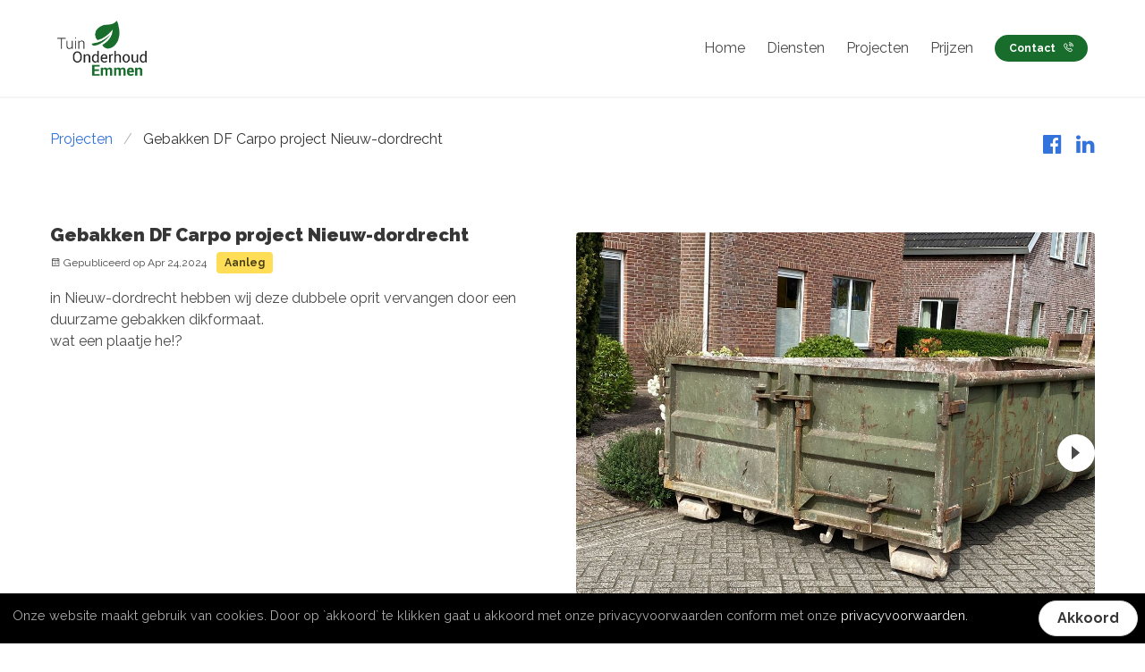

--- FILE ---
content_type: text/html; charset=UTF-8
request_url: https://tuinaanlegemmen.nl/projecten/gebakken-df-carpo-project-nieuw-dordrecht
body_size: 3117
content:
<!doctype html>
<html lang="en">
    <head>
        <meta name="title" content="Tuinonderhoud Emmen, voor het onderhoud en aanpakken van uw tuin">
        <meta name="description" content="Tuinonderhoud Emmen kan u helpen met alle tuinklussen in uw tuin. Wij helpen u graag met het snoeien van bomen, grondverzet en periodiek onderhoud.">
        <meta name="keywords" content="Tuin, tuinonderhoud, Emmen, Grondverzet, verticuteren, bestraten, tuinhuisjes,  periodiek onderhoud, bomen snoeien, plaatsen schutting.">
        <meta name="robots" content="index, follow">
        <meta http-equiv="Content-Type" content="text/html; charset=utf-8">
        <meta http-equiv="language" content="NL">
        <meta http-equiv="X-UA-Compatible" content="IE=edge">
        <meta name="viewport" content="width=device-width, initial-scale=1">

        <meta property="og:title" content="Gebakken DF Carpo project Nieuw-dordrecht"/>
<meta property="og:type" content="article"/>
<meta property="og:url" content="http://www.tuinonderhoudemmen.nl/projecten/gebakken-df-carpo-project-nieuw-dordrecht"/>
<meta property="og:image" content="https://tuinaanlegemmen.nl/content/images/blogimages/1713990298.jpeg"/>
<meta property="og:description" content="in Nieuw-dordrecht hebben wij deze dubbele oprit vervangen door een duurzam"/>

        <title>
            Tuinonderhoud Emmen, voor het onderhoud en aanpakken van uw tuin
        </title>

        <!-- Fonts -->
        <link href="https://fonts.googleapis.com/css?family=Raleway:300,400,500,600,700,900" rel="stylesheet">
        <link rel="stylesheet" href="https://maxst.icons8.com/vue-static/landings/line-awesome/line-awesome/1.3.0/css/line-awesome.min.css">


        <link href="https://tuinaanlegemmen.nl/app.css?v=1" rel="stylesheet" type="text/css" >
        <div style="display: none;">
    <!-- inject:sprite.symbol.svg -->


    <!-- endinject -->
</div>
        <!-- Global site tag (gtag.js) - Google Analytics -->
        <script async src="https://www.googletagmanager.com/gtag/js?id=UA-165426939-1"></script>
        <script>
          window.dataLayer = window.dataLayer || [];
          function gtag(){dataLayer.push(arguments);}
          gtag('js', new Date());

          gtag('config', 'UA-165426939-1');
        </script>

    </head>
    <body>
        <nav class="navbar is-fixed-top" role="navigation" aria-label="main navigation">
<!-- <div id="survey-banner">
  <p>
    <strong class="has-text-weight-bold">
    Gesloten in verband met kerstvakantie vanaf 20-12-2024 t/m 5-01-2025
          </strong>
  </p>
</div> -->
    <div class="container">
        <div class="navbar-brand">
            <a href="/" class="navbar-item">
                <img class="logo" src="https://tuinaanlegemmen.nl/images/logo.png" alt="Logo">
            </a>

            <a role="button" class="js-hamburger navbar-burger burger" aria-label="menu" aria-expanded="false"
               data-target="navbarBasicExample">
                <span aria-hidden="true"></span>
                <span aria-hidden="true"></span>
                <span aria-hidden="true"></span>
            </a>
        </div>

        <div id="navbarBasicExample" class="js-navbar-menu navbar-menu">
            <div class="navbar-end">
                <a href="/" class="navbar-item">Home</a>
                <a href="/diensten" class="navbar-item">Diensten</a>
                <a href="/projecten" class="navbar-item">Projecten</a>
                <a href="/prijzen" class="navbar-item">Prijzen</a>
                <div class="navbar-item">
                    <div class="buttons">
                        <a href="/contact" class="button is-primary is-small is-rounded">
                            Contact
                            <i class="las la-phone-volume m-l-sm"></i>
                        </a>
                    </div>
                </div>
            </div>
        </div>
    </div>
</nav>
        <div class="is-content-offset">
            <section class="section">
    <div class="container">

        <div class="columns">
            <div class="column">
                <nav class="breadcrumb" aria-label="breadcrumbs">
                    <ul>
                        <li><a href="/projecten#blog-posts">Projecten</a></li>
                        <li class="is-active"><a href="#" aria-current="page">Gebakken DF Carpo project Nieuw-dordrecht</a></li>
                    </ul>
                </nav>
            </div>
            <div class="column">
                <div class="is-flex is-justify-content-flex-end	">
                    <div class="m-r-md is-size-4">
                        <div id="social-links"><ul><li><a href="https://www.facebook.com/sharer/sharer.php?u=http://www.tuinonderhoudemmen.nl/projecten/gebakken-df-carpo-project-nieuw-dordrecht" class="social-button " id="" title=""><span class="fa fa-facebook-official"></span></a></li></ul></div>
                    </div>
                    <div class="is-size-4">
                        <div id="social-links"><ul><li><a href="http://www.linkedin.com/shareArticle?mini=true&url=http://www.tuinonderhoudemmen.nl/projecten/gebakken-df-carpo-project-nieuw-dordrecht&title=Nieuw+project%0A++++++++++++++++++++++++afgerond&summary=Bekijk+ons+nieuwste+project%3A+Gebakken+DF+Carpo+project+Nieuw-dordrecht" class="social-button " id="" title=""><span class="fa fa-linkedin"></span></a></li></ul></div>
                    </div>
                </div>
            </div>
        </div>
    </div>
</section>

<section class="section">
    <div class="container">
        <section class="columns">
            <div class="column">
                <h3 class="title is-size-5 m-b-sm" id="tuinwerkzaamheden">
                    Gebakken DF Carpo project Nieuw-dordrecht
                </h3>
                <p class="is-size-7 m-b-sm">
                    <i class="las la-calendar"></i>
                    Gepubliceerd op
                    <time>
                        Apr 24,2024
                    </time>
                    <span class="tag is-warning has-text-weight-bold m-l-sm">
                        Aanleg
                    </span>
                </p>
                <div class="m-t-md">
                    <p>in Nieuw-dordrecht hebben wij deze dubbele oprit vervangen door een duurzame gebakken dikformaat.</p>
<p>wat een plaatje he!?</p>
                </div>
            </div>
            <div class="column is-half is-offset-05">
                <div id="project-carousel" class="carousel is-clipped">
                                        <img src="https://tuinaanlegemmen.nl/content/images/blogimages/0-1713990298"
                         class="image has-radius-1 is-slider-image">
                                        <img src="https://tuinaanlegemmen.nl/content/images/blogimages/1-1713990298"
                         class="image has-radius-1 is-slider-image">
                                        <img src="https://tuinaanlegemmen.nl/content/images/blogimages/2-1713990298"
                         class="image has-radius-1 is-slider-image">
                                        <img src="https://tuinaanlegemmen.nl/content/images/blogimages/3-1713990298"
                         class="image has-radius-1 is-slider-image">
                                        <img src="https://tuinaanlegemmen.nl/content/images/blogimages/4-1713990298"
                         class="image has-radius-1 is-slider-image">
                                        <img src="https://tuinaanlegemmen.nl/content/images/blogimages/5-1713990298"
                         class="image has-radius-1 is-slider-image">
                                        <img src="https://tuinaanlegemmen.nl/content/images/blogimages/6-1713990298"
                         class="image has-radius-1 is-slider-image">
                                        <img src="https://tuinaanlegemmen.nl/content/images/blogimages/7-1713990298"
                         class="image has-radius-1 is-slider-image">
                                        <img src="https://tuinaanlegemmen.nl/content/images/blogimages/8-1713990298"
                         class="image has-radius-1 is-slider-image">
                                        <img src="https://tuinaanlegemmen.nl/content/images/blogimages/9-1713990298"
                         class="image has-radius-1 is-slider-image">
                                        <img src="https://tuinaanlegemmen.nl/content/images/blogimages/10-1713990298"
                         class="image has-radius-1 is-slider-image">
                                        <img src="https://tuinaanlegemmen.nl/content/images/blogimages/11-1713990298"
                         class="image has-radius-1 is-slider-image">
                                    </div>
            </div>
        </section>
    </div>
</section>


<section class="section is-medium has-background-white-ter">
    <div class="container">
        <div class="columns is-vcentered">
            <div class="column">
                <h3 class="title has-leaf">
                    Benieuwd wat wij voor u kunnen betekenen?
                </h3>
                <p class="subtitle">
                    Van het snoeien van bomen tot het leveren van zand en leggen van nieuwe bestrating.
                    In overleg is alles mogelijk.
                </p>
                <p class="m-t-md">
                    Bij Tuinonderhoud Emmen kunt u onder andere terecht voor:
                </p>
                <ul class="m-t-md">
                    <li>
                        <i class="las la-leaf has-text-primary m-r-sm"></i>
                        Tuinwerkzaamheden
                    </li>
                    <li>
                        <i class="las la-leaf has-text-primary m-r-sm"></i>
                        Grondwerkzaamheden
                    </li>
                    <li>
                        <i class="las la-leaf has-text-primary m-r-sm"></i>
                        Bestrating
                    </li>
                    <li>
                        <i class="las la-leaf has-text-primary m-r-sm"></i>
                        Aanleg schuttingen
                    </li>
                    <li>
                        <i class="las la-leaf has-text-primary m-r-sm"></i>
                        Periodiek onderhoud
                    </li>
                    <li>
                        <i class="las la-leaf has-text-primary m-r-sm"></i>
                        Boom onderhoud
                    </li>
                    <li>
                        <i class="las la-leaf has-text-primary m-r-sm"></i>
                        Verticuteren
                    </li>
                    <li>
                        <i class="las la-leaf has-text-primary m-r-sm"></i>
                        En nog veel meer...
                    </li>
                </ul>
                <p class="m-t-md">
                    Voor meer informatie over wat wij allemaal voor u kunnen betekenen verwijzen wij u graag door naar
                    onze "diensten" pagina.
                </p>
                <a href="/diensten" class="button is-danger is-rounded m-t-md">
                    Bekijk onze diensten
                </a>
            </div>
            <div class="column is-one-third is-offset-05">
                <img src="/images/pages/home/diensten.jpg" class="has-radius-1" alt="Diensten">
            </div>
        </div>
    </div>
</section>

<section class="section is-medium">
    <div class="container">
        <div class="columns is-vcentered">
            <div class="column is-one-third">
                <img src="/images/pages/prijzen/overige.jpg" class="has-radius-1" alt="Overige werkzaamheden">
            </div>
            <div class="column is-offset-05">
                <h3 class="title has-leaf">
                    Alle overige werkzaamheden
                </h3>
                <p class="subtitle">
                    Prijzen op aanvraag, vraag vrijblijvend een offerte aan!
                </p>
                <a href="/contact#form" class="button is-danger is-rounded">
                    Offerte aanvragen
                </a>
            </div>
        </div>
    </div>
</section>

        </div>

		<footer class="footer has-background-black-bis has-text-white">
    <div class="container">
        <div class="columns">
            <div class="column is-one-quarter">
                <h4 class="title is-size-4">Contact</h4>
                <ul>
                    <li>
                        Tuinonderhoud Emmen
                    </li>
                    <li>
                        <i class="las la-map-marked m-r-sm"></i>
                        Paganelstraat 4A
                    </li>
                    <li>
                        <i class="las la-envelope m-r-sm"></i>
                        info@tuinonderhoudemmen.nl
                    </li>
                    <li>
                        <i class="las la-phone m-r-sm"></i>
                        Tel: 0591-212192
                    </li>
                </ul>
            </div>
            <div class="column is-one-quarter">
                <h4 class="title is-size-4">Diensten</h4>
                <ul>
                    <li>
                        <a href="/diensten#grondwerkzaamheden">
                            <i class="las la-leaf m-r-sm"></i>
                            Grondwerkzaamheden
                        </a>
                    </li>
                    <li>
                        <a href="/diensten#tuinwerkzaaamheden">
                            <i class="las la-leaf m-r-sm"></i>
                            Tuinwerkzaamheden
                        </a>
                    </li>
                    <li>
                        <a href="/diensten#bestrating">
                            <i class="las la-leaf m-r-sm"></i>
                            Bestrating aanleggen
                        </a>
                    </li>
                    <li>
                        <a href="/diensten#periodiek">
                            <i class="las la-leaf m-r-sm"></i>
                            Periodiek onderhoud
                        </a>
                    </li>
                </ul>
            </div>
            <div class="column is-one-quarter">
                <h4 class="title is-size-4">Social media</h4>
                <ul>
                    <li>
                        <a href="https://www.facebook.com/Tuinonderhoud-Emmen-112189559424597/?ref=br_rs">
                            <i class="lab la-facebook m-r-sm"></i>
                            Facebook
                        </a>
                    </li>
                    <li>
                        <a href="https://www.linkedin.com/in/sjoerd-waalkens-314197156/">
                            <i class="lab la-linkedin m-r-sm"></i>
                            LinkedIn
                        </a>
                    </li>
                </ul>
            </div>
            <div class="column is-one-quarter">
                <h4 class="title is-size-4">Overige activiteiten</h4>
                <ul>
                    <li>
                        <i class="las la-leaf m-r-sm"></i>
                        Tuinonderhoud Coevorden
                    </li>
                    <li>
                        <i class="las la-leaf m-r-sm"></i>
                        Tuinonderhoud Hoogeveen
                    </li>
                    <li>
                        <i class="las la-leaf m-r-sm"></i>
                        Tuinonderhoud Groningen
                    </li>
                </ul>
            </div>
        </div>
        <div class="columns m-t-lg">
            <div class="column is-one-quarter">
                <h4 class="title is-size-4">Pagina's</h4>
                <ul>
                    <li>
                        <a href="/diensten" >
                            Diensten
                        </a>
                    </li>
                    <li>
                        <a href="/projecten" >
                            Projecten
                        </a>
                    </li>
                    <li>
                        <a href="/prijzen" >
                            Prijzen
                        </a>
                    </li>
                    <li>
                        <a href="/contact" >
                            Contact
                        </a>
                    </li>
                    <li>
                        <a href="/privacy" >
                            Privacyverklaring
                        </a>
                    </li>
                </ul>
            </div>
        </div>
    </div>
</footer>

<div id="container"></div>
        <script type="text/javascript" src="https://tuinaanlegemmen.nl/app.js"></script>

        <script src="https://code.jquery.com/jquery-3.1.1.min.js"></script>
<script src="https://tuinaanlegemmen.nl/js/share.js"></script>
<link rel="stylesheet" href="https://cdnjs.cloudflare.com/ajax/libs/font-awesome/4.7.0/css/font-awesome.min.css"
      integrity="sha256-eZrrJcwDc/3uDhsdt61sL2oOBY362qM3lon1gyExkL0=" crossorigin="anonymous"/>
	</body>
</html>